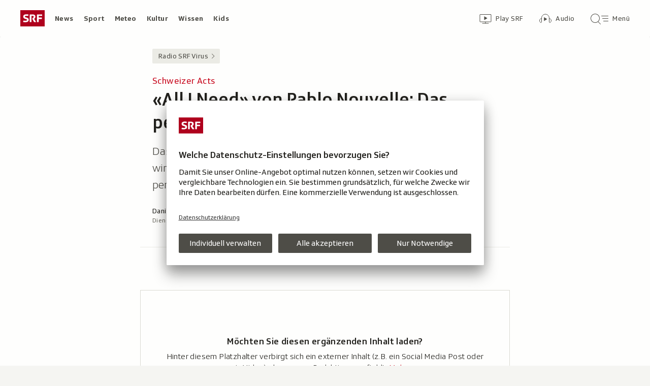

--- FILE ---
content_type: text/html; charset=UTF-8
request_url: https://www.srf.ch/aron/api/articles/autobox?businessUnit=srf&portalName=radio_srf_virus&limit=12&representation=web
body_size: 2621
content:
<li class="collection__teaser-item js-teaser-item">
    


<a href="/radio-srf-virus/openair-frauenfeld-2018-so-sexy-hast-du-sonnenbrillen-noch-nie-gesehen"    class="teaser js-teaser
    "
    data-date-published="2018-07-05T20:23:00+02:00"
    data-date-modified="2018-07-05T20:23:00+02:00"
    data-source=""
    data-urn="urn:srf:article:20840792"
    data-title="So sexy hast du Sonnenbrillen noch nie gesehen"
    data-referrer-track="srg_mod4=teaser-#JS-PLACEHOLDER-SIZE#-link-0-pos-#JS-PLACEHOLDER-POS#"
                    >

                    <div class="teaser__medium ">
                        

    <div
        class="image js-image js-image-lazyload"
                data-image-provider="rokka"         data-image-id="9646c4"     >
                    <picture>
                <img
                    alt=""
                                        class="image__img"
                    loading="lazy"
                    src="/static/cms/images/static/cms/images/320ws/9646c4.jpg"
                >
            </picture>
            </div>

                                                        </div>
            
            <div class="teaser__content" role="text">
                        
        <div class="teaser__text">
                                                <div class="teaser__kicker">
                                                                                                                                                                            <span class="teaser__kicker-text">Openair Frauenfeld 2018</span>
                                            </div>
                            
                                                                                    <span class="teaser__title">So sexy hast du Sonnenbrillen noch nie gesehen</span>
                            
            
                        
                            <p class="teaser__lead">
                    Wir zeigen dir die nicesten Sonnenbrillen der Crowd am Openair Frauenfeld.
                </p>
                    </div>

                
            </div>
    
                <div class="teaser__extras">
                                        <div
    class="teaser-meta js-teaser-meta teaser__meta"
    role="text"
    
    data-teaser-meta-source-id="urn:srf:article:20840792"
                data-teaser-meta-published-at="2018-07-05T20:23:00+02:00"     data-teaser-meta-published-at-permanent="2018-07-05T20:23:00+02:00"     data-teaser-meta-modified-at="2018-07-05T20:23:00+02:00"             data-teaser-meta-size="#JS-PLACEHOLDER-SIZE#"         
><div class="teaser-meta__ltr js-teaser-meta__ltr"></div><div class="teaser-meta__rtl js-teaser-meta__rtl"></div></div>            
                        
                                </div>
    
        </a>
</li>
<li class="collection__teaser-item js-teaser-item">
    


<a href="/radio-srf-virus/aktuell-die-15-besten-kraftausdruecke-uf-schwiizerduetsch"    class="teaser js-teaser
    "
    data-date-published="2016-09-26T07:01:00+02:00"
    data-date-modified="2016-09-29T06:21:00+02:00"
    data-source=""
    data-urn="urn:srf:article:20668398"
    data-title="Die 15 besten Kraftausdrücke uf Schwiizerdütsch"
    data-referrer-track="srg_mod4=teaser-#JS-PLACEHOLDER-SIZE#-link-0-pos-#JS-PLACEHOLDER-POS#"
                    >

                    <div class="teaser__medium ">
                        

    <div
        class="image js-image js-image-lazyload"
                data-image-provider="rokka"         data-image-id="8600e9"     >
                    <picture>
                <img
                    alt=""
                                        class="image__img"
                    loading="lazy"
                    src="/static/cms/images/static/cms/images/320ws/8600e9.jpg"
                >
            </picture>
            </div>

                                                        </div>
            
            <div class="teaser__content" role="text">
                        
        <div class="teaser__text">
                                                <div class="teaser__kicker">
                                                                                                                                                                            <span class="teaser__kicker-text">Aktuell</span>
                                            </div>
                            
                                                                                    <span class="teaser__title">Die 15 besten Kraftausdrücke uf Schwiizerdütsch</span>
                            
            
                        
                            <p class="teaser__lead">
                    Zum Tag der Sprachen: Eine Hommage an die besten Schweizer Kraftausdrücke wie Tschumpel, Gumslä oder Habasch. 
                </p>
                    </div>

                
            </div>
    
                <div class="teaser__extras">
                                        <div
    class="teaser-meta js-teaser-meta teaser__meta"
    role="text"
    
    data-teaser-meta-source-id="urn:srf:article:20668398"
                data-teaser-meta-published-at="2016-09-26T07:01:00+02:00"     data-teaser-meta-published-at-permanent="2016-09-26T07:01:00+02:00"     data-teaser-meta-modified-at="2016-09-29T06:21:00+02:00"             data-teaser-meta-size="#JS-PLACEHOLDER-SIZE#"         
><div class="teaser-meta__ltr js-teaser-meta__ltr"></div><div class="teaser-meta__rtl js-teaser-meta__rtl"></div></div>            
                        
                                </div>
    
        </a>
</li>
<li class="collection__teaser-item js-teaser-item">
    


<a href="/radio-srf-virus/openair-frauenfeld-2018-das-sind-die-schoensten-bilder-vom-openair-frauenfeld"    class="teaser js-teaser
    "
    data-date-published="2018-07-05T14:44:00+02:00"
    data-date-modified="2018-07-06T08:12:00+02:00"
    data-source=""
    data-urn="urn:srf:article:20840656"
    data-title="Das sind die schönsten Bilder vom Openair Frauenfeld"
    data-referrer-track="srg_mod4=teaser-#JS-PLACEHOLDER-SIZE#-link-0-pos-#JS-PLACEHOLDER-POS#"
                    >

                    <div class="teaser__medium ">
                        

    <div
        class="image js-image js-image-lazyload"
                data-image-provider="rokka"         data-image-id="ab5b6a"     >
                    <picture>
                <img
                    alt=""
                                        class="image__img"
                    loading="lazy"
                    src="/static/cms/images/static/cms/images/320ws/ab5b6a.jpg"
                >
            </picture>
            </div>

                                                        </div>
            
            <div class="teaser__content" role="text">
                        
        <div class="teaser__text">
                                                <div class="teaser__kicker">
                                                                                                                                                                            <span class="teaser__kicker-text">Openair Frauenfeld 2018</span>
                                            </div>
                            
                                                                                    <span class="teaser__title">Das sind die schönsten Bilder vom Openair Frauenfeld</span>
                            
            
                        
                            <p class="teaser__lead">
                    Style, Swag und Hip-Hop: Hier gibt&#039;s die besten Fotos vom Openair Frauenfeld.
                </p>
                    </div>

                
            </div>
    
                <div class="teaser__extras">
                                        <div
    class="teaser-meta js-teaser-meta teaser__meta"
    role="text"
    
    data-teaser-meta-source-id="urn:srf:article:20840656"
                data-teaser-meta-published-at="2018-07-05T14:44:00+02:00"     data-teaser-meta-published-at-permanent="2018-07-05T14:44:00+02:00"     data-teaser-meta-modified-at="2018-07-06T08:12:00+02:00"             data-teaser-meta-size="#JS-PLACEHOLDER-SIZE#"         
><div class="teaser-meta__ltr js-teaser-meta__ltr"></div><div class="teaser-meta__rtl js-teaser-meta__rtl"></div></div>            
                        
                                </div>
    
        </a>
</li>
<li class="collection__teaser-item js-teaser-item">
    


<a href="/radio-srf-virus/unnuetzes-wissen-mit-diesen-25-fakten-beeindruckst-du-bei-jedem-smalltalk"    class="teaser js-teaser
    "
    data-date-published="2019-02-28T14:32:00+01:00"
    data-date-modified="2025-11-10T14:55:29+01:00"
    data-source=""
    data-urn="urn:srf:article:20861366"
    data-title="Mit diesen 25 Fakten beeindruckst du bei jedem Smalltalk"
    data-referrer-track="srg_mod4=teaser-#JS-PLACEHOLDER-SIZE#-link-0-pos-#JS-PLACEHOLDER-POS#"
                    >

                    <div class="teaser__medium ">
                        

    <div
        class="image js-image js-image-lazyload"
                data-image-provider="rokka"         data-image-id="632ddb"     >
                    <picture>
                <img
                    alt=""
                                        class="image__img"
                    loading="lazy"
                    src="/static/cms/images/320ws/632ddb.webp"
                >
            </picture>
            </div>

                                                        </div>
            
            <div class="teaser__content" role="text">
                        
        <div class="teaser__text">
                                                <div class="teaser__kicker">
                                                                                                                                                                            <span class="teaser__kicker-text">Unnützes Wissen</span>
                                            </div>
                            
                                                                                    <span class="teaser__title">Mit diesen 25 Fakten beeindruckst du bei jedem Smalltalk</span>
                            
            
                        
                            <p class="teaser__lead">
                    Unangenehme Gespräche übers Wetter adé – ab sofort kannst du bei Bekannten mit unnützem Wissen punkten.
                </p>
                    </div>

                
            </div>
    
                <div class="teaser__extras">
                                        <div
    class="teaser-meta js-teaser-meta teaser__meta"
    role="text"
    
    data-teaser-meta-source-id="urn:srf:article:20861366"
            data-teaser-meta-image-gallery="true"     data-teaser-meta-published-at="2019-02-28T14:32:00+01:00"     data-teaser-meta-published-at-permanent="2019-02-28T14:32:00+01:00"     data-teaser-meta-modified-at="2025-11-10T14:55:29+01:00"             data-teaser-meta-size="#JS-PLACEHOLDER-SIZE#"         
><div class="teaser-meta__ltr js-teaser-meta__ltr"></div><div class="teaser-meta__rtl js-teaser-meta__rtl"></div></div>            
                        
                                </div>
    
        </a>
</li>
<li class="collection__teaser-item js-teaser-item">
    


<a href="/radio-srf-virus/openair-frauenfeld-2018-wir-stellen-fragen-die-man-eigentlich-nicht-stellen-sollte"    class="teaser js-teaser
    "
    data-date-published="2018-07-05T22:10:00+02:00"
    data-date-modified="2018-07-06T16:20:00+02:00"
    data-source=""
    data-urn="urn:srf:article:20840783"
    data-title="Wir stellen Fragen, die man eigentlich nicht stellen sollte"
    data-referrer-track="srg_mod4=teaser-#JS-PLACEHOLDER-SIZE#-link-0-pos-#JS-PLACEHOLDER-POS#"
                    >

                    <div class="teaser__medium ">
                        

    <div
        class="image js-image js-image-lazyload"
                data-image-provider="rokka"         data-image-id="13a7e5"     >
                    <picture>
                <img
                    alt=""
                                        class="image__img"
                    loading="lazy"
                    src="/static/cms/images/static/cms/images/320ws/13a7e5.jpg"
                >
            </picture>
            </div>

                                                        </div>
            
            <div class="teaser__content" role="text">
                        
        <div class="teaser__text">
                                                <div class="teaser__kicker">
                                                                                                                                                                            <span class="teaser__kicker-text">Openair Frauenfeld 2018</span>
                                            </div>
                            
                                                                                    <span class="teaser__title">Wir stellen Fragen, die man eigentlich nicht stellen sollte</span>
                            
            
                        
                            <p class="teaser__lead">
                    Mal ehrlich: Hast du schon einmal in die Dusche gepinkelt? Telefonsex gehabt? Oder etwas geklaut?
                </p>
                    </div>

                
            </div>
    
                <div class="teaser__extras">
                                        <div
    class="teaser-meta js-teaser-meta teaser__meta"
    role="text"
    
    data-teaser-meta-source-id="urn:srf:article:20840783"
                data-teaser-meta-published-at="2018-07-05T22:10:00+02:00"     data-teaser-meta-published-at-permanent="2018-07-05T22:10:00+02:00"     data-teaser-meta-modified-at="2018-07-06T16:20:00+02:00"             data-teaser-meta-size="#JS-PLACEHOLDER-SIZE#"         
><div class="teaser-meta__ltr js-teaser-meta__ltr"></div><div class="teaser-meta__rtl js-teaser-meta__rtl"></div></div>            
                        
                                </div>
    
        </a>
</li>
<li class="collection__teaser-item js-teaser-item">
    


<a href="/radio-srf-virus/openair-frauenfeld-2018-nur-weil-es-regnet-soll-ich-keine-stylischen-schuhe-anziehen"    class="teaser js-teaser
    "
    data-date-published="2018-07-06T16:15:00+02:00"
    data-date-modified="2018-07-06T16:23:00+02:00"
    data-source=""
    data-urn="urn:srf:article:20840986"
    data-title="«Nur weil es regnet, soll ich keine stylischen Schuhe anziehen?!»"
    data-referrer-track="srg_mod4=teaser-#JS-PLACEHOLDER-SIZE#-link-0-pos-#JS-PLACEHOLDER-POS#"
                    >

                    <div class="teaser__medium ">
                        

    <div
        class="image js-image js-image-lazyload"
                data-image-provider="rokka"         data-image-id="394000"     >
                    <picture>
                <img
                    alt=""
                                        class="image__img"
                    loading="lazy"
                    src="/static/cms/images/static/cms/images/320ws/394000.jpg"
                >
            </picture>
            </div>

                                                        </div>
            
            <div class="teaser__content" role="text">
                        
        <div class="teaser__text">
                                                <div class="teaser__kicker">
                                                                                                                                                                            <span class="teaser__kicker-text">Openair Frauenfeld 2018</span>
                                            </div>
                            
                                                                                    <span class="teaser__title">«Nur weil es regnet, soll ich keine stylischen Schuhe anziehen?!»</span>
                            
            
                        
                            <p class="teaser__lead">
                    (Fast) alle tanzen mit ihren Sneakers ausgelassen in den Pfützen am Openair Frauenfeld. Ist das angenehm?
                </p>
                    </div>

                
            </div>
    
                <div class="teaser__extras">
                                        <div
    class="teaser-meta js-teaser-meta teaser__meta"
    role="text"
    
    data-teaser-meta-source-id="urn:srf:article:20840986"
                data-teaser-meta-published-at="2018-07-06T16:15:00+02:00"     data-teaser-meta-published-at-permanent="2018-07-06T16:15:00+02:00"     data-teaser-meta-modified-at="2018-07-06T16:23:00+02:00"             data-teaser-meta-size="#JS-PLACEHOLDER-SIZE#"         
><div class="teaser-meta__ltr js-teaser-meta__ltr"></div><div class="teaser-meta__rtl js-teaser-meta__rtl"></div></div>            
                        
                                </div>
    
        </a>
</li>
<li class="collection__teaser-item js-teaser-item">
    


<a href="/radio-srf-virus/openair-frauenfeld-2018-das-publikum-erklaert-slang-woerter-und-scheitert"    class="teaser js-teaser
    "
    data-date-published="2018-07-06T17:08:00+02:00"
    data-date-modified="2018-07-06T23:19:00+02:00"
    data-source=""
    data-urn="urn:srf:article:20840648"
    data-title="Das Publikum erklärt Slang-Wörter - und scheitert"
    data-referrer-track="srg_mod4=teaser-#JS-PLACEHOLDER-SIZE#-link-0-pos-#JS-PLACEHOLDER-POS#"
                    >

                    <div class="teaser__medium ">
                        

    <div
        class="image js-image js-image-lazyload"
                data-image-provider="rokka"         data-image-id="5d33d2"     >
                    <picture>
                <img
                    alt=""
                                        class="image__img"
                    loading="lazy"
                    src="/static/cms/images/static/cms/images/320ws/5d33d2.jpg"
                >
            </picture>
            </div>

                                                        </div>
            
            <div class="teaser__content" role="text">
                        
        <div class="teaser__text">
                                                <div class="teaser__kicker">
                                                                                                                                                                            <span class="teaser__kicker-text">Openair Frauenfeld 2018</span>
                                            </div>
                            
                                                                                    <span class="teaser__title">Das Publikum erklärt Slang-Wörter - und scheitert</span>
                            
            
                        
                            <p class="teaser__lead">
                    «Bad and Boujee», «Sauce it up» oder «Gosha»: Das Publikum rappt solche Slang-Wörter mit, versteht aber nicht die Bohne.
                </p>
                    </div>

                
            </div>
    
                <div class="teaser__extras">
                                        <div
    class="teaser-meta js-teaser-meta teaser__meta"
    role="text"
    
    data-teaser-meta-source-id="urn:srf:article:20840648"
                data-teaser-meta-published-at="2018-07-06T17:08:00+02:00"     data-teaser-meta-published-at-permanent="2018-07-06T17:08:00+02:00"     data-teaser-meta-modified-at="2018-07-06T23:19:00+02:00"             data-teaser-meta-size="#JS-PLACEHOLDER-SIZE#"         
><div class="teaser-meta__ltr js-teaser-meta__ltr"></div><div class="teaser-meta__rtl js-teaser-meta__rtl"></div></div>            
                        
                                </div>
    
        </a>
</li>
<li class="collection__teaser-item js-teaser-item">
    


<a href="/radio-srf-virus/slang-im-militaer-das-grosse-militaer-abc"    class="teaser js-teaser
    "
    data-date-published="2019-01-11T15:07:00+01:00"
    data-date-modified="2020-07-01T09:22:00+02:00"
    data-source=""
    data-urn="urn:srf:article:21124142"
    data-title="Das grosse Militär-ABC"
    data-referrer-track="srg_mod4=teaser-#JS-PLACEHOLDER-SIZE#-link-0-pos-#JS-PLACEHOLDER-POS#"
                    >

                    <div class="teaser__medium ">
                        

    <div
        class="image js-image js-image-lazyload"
                data-image-provider="rokka"         data-image-id="8c80fe7"     >
                    <picture>
                <img
                    alt=""
                                        class="image__img"
                    loading="lazy"
                    src="/static/cms/imageshttps://www.srf.ch/static/cms/images/320ws/8c80fe7.jpg"
                >
            </picture>
            </div>

                                                        </div>
            
            <div class="teaser__content" role="text">
                        
        <div class="teaser__text">
                                                <div class="teaser__kicker">
                                                                                                                                                                            <span class="teaser__kicker-text">Slang im Militär</span>
                                            </div>
                            
                                                                                    <span class="teaser__title">Das grosse Militär-ABC</span>
                            
            
                        
                            <p class="teaser__lead">
                    Wenn du unter ABV, VBA und Muschi nur Bahnhof verstehst, dann helfen wir dir weiter.
                </p>
                    </div>

                
            </div>
    
                <div class="teaser__extras">
                                        <div
    class="teaser-meta js-teaser-meta teaser__meta"
    role="text"
    
    data-teaser-meta-source-id="urn:srf:article:21124142"
                data-teaser-meta-published-at="2019-01-11T15:07:00+01:00"     data-teaser-meta-published-at-permanent="2019-01-11T15:07:00+01:00"     data-teaser-meta-modified-at="2020-07-01T09:22:00+02:00"             data-teaser-meta-size="#JS-PLACEHOLDER-SIZE#"         
><div class="teaser-meta__ltr js-teaser-meta__ltr"></div><div class="teaser-meta__rtl js-teaser-meta__rtl"></div></div>            
                        
                                </div>
    
        </a>
</li>
<li class="collection__teaser-item js-teaser-item">
    


<a href="/radio-srf-virus/best-of-2019-die-19-besten-filme-des-jahres"    class="teaser js-teaser
    "
    data-date-published="2019-12-11T07:46:00+01:00"
    data-date-modified="2019-12-11T07:46:00+01:00"
    data-source=""
    data-urn="urn:srf:article:20941988"
    data-title="Die 19 besten Filme des Jahres"
    data-referrer-track="srg_mod4=teaser-#JS-PLACEHOLDER-SIZE#-link-0-pos-#JS-PLACEHOLDER-POS#"
                    >

                    <div class="teaser__medium ">
                        

    <div
        class="image js-image js-image-lazyload"
                data-image-provider="rokka"         data-image-id="dcc66c"     >
                    <picture>
                <img
                    alt=""
                                        class="image__img"
                    loading="lazy"
                    src="/static/cms/images/static/cms/images/320ws/dcc66c.jpg"
                >
            </picture>
            </div>

                                                        </div>
            
            <div class="teaser__content" role="text">
                        
        <div class="teaser__text">
                                                <div class="teaser__kicker">
                                                                                                                                                                            <span class="teaser__kicker-text">Best of 2019</span>
                                            </div>
                            
                                                                                    <span class="teaser__title">Die 19 besten Filme des Jahres</span>
                            
            
                        
                            <p class="teaser__lead">
                    Tarantino, Scorsese &amp; Co.: Auch SRF Virus wählt die Highlights eines hervorragenden Kinojahrgangs.
                </p>
                    </div>

                
            </div>
    
                <div class="teaser__extras">
                                        <div
    class="teaser-meta js-teaser-meta teaser__meta"
    role="text"
    
    data-teaser-meta-source-id="urn:srf:article:20941988"
                data-teaser-meta-published-at="2019-12-11T07:46:00+01:00"     data-teaser-meta-published-at-permanent="2019-12-11T07:46:00+01:00"     data-teaser-meta-modified-at="2019-12-11T07:46:00+01:00"             data-teaser-meta-size="#JS-PLACEHOLDER-SIZE#"         
><div class="teaser-meta__ltr js-teaser-meta__ltr"></div><div class="teaser-meta__rtl js-teaser-meta__rtl"></div></div>            
                        
                                </div>
    
        </a>
</li>
<li class="collection__teaser-item js-teaser-item">
    


<a href="/radio-srf-virus/ueber-uns/ueber-uns-anik-leonhardt-1"    class="teaser js-teaser
    "
    data-date-published="2024-01-09T16:54:24+01:00"
    data-date-modified="2025-03-11T12:41:55+01:00"
    data-source=""
    data-urn="urn:srf:article:21096356"
    data-title="Anik Leonhardt"
    data-referrer-track="srg_mod4=teaser-#JS-PLACEHOLDER-SIZE#-link-0-pos-#JS-PLACEHOLDER-POS#"
                        data-content-categories="Radio SRF Virus Über uns"
                >

                    <div class="teaser__medium ">
                        

    <div
        class="image js-image js-image-lazyload"
                data-image-provider="rokka"         data-image-id="e66ad0"     >
                    <picture>
                <img
                    alt=""
                                        class="image__img"
                    loading="lazy"
                    src="/static/cms/images/320ws/e66ad0.webp"
                >
            </picture>
            </div>

                                                        </div>
            
            <div class="teaser__content" role="text">
                        
        <div class="teaser__text">
                                                <div class="teaser__kicker">
                                                                                                                                                                            <span class="teaser__kicker-text">Über uns</span>
                                            </div>
                            
                                                                                    <span class="teaser__title">Anik Leonhardt</span>
                            
            
                        
                            <p class="teaser__lead">
                    Anik hörst du als Host auf dem Sender
                </p>
                    </div>

                
            </div>
    
                <div class="teaser__extras">
                                        <div
    class="teaser-meta js-teaser-meta teaser__meta"
    role="text"
    
    data-teaser-meta-source-id="urn:srf:article:21096356"
                data-teaser-meta-published-at="2024-01-09T16:54:24+01:00"     data-teaser-meta-published-at-permanent="2024-01-09T16:54:24+01:00"     data-teaser-meta-modified-at="2025-03-11T12:41:55+01:00"             data-teaser-meta-size="#JS-PLACEHOLDER-SIZE#"         
><div class="teaser-meta__ltr js-teaser-meta__ltr"></div><div class="teaser-meta__rtl js-teaser-meta__rtl"></div></div>            
                        
                                </div>
    
        </a>
</li>
<li class="collection__teaser-item js-teaser-item">
    


<a href="/radio-srf-virus/openair-frauenfeld-2018-yung-hurn-so-ein-verstoerendes-interview-hast-du-noch-nie-gesehen"    class="teaser js-teaser
    "
    data-date-published="2018-07-07T17:53:00+02:00"
    data-date-modified="2018-07-07T20:31:00+02:00"
    data-source=""
    data-urn="urn:srf:article:20841082"
    data-title="Yung Hurn: So ein verstörendes Interview hast du noch nie gesehen"
    data-referrer-track="srg_mod4=teaser-#JS-PLACEHOLDER-SIZE#-link-0-pos-#JS-PLACEHOLDER-POS#"
                    >

                    <div class="teaser__medium ">
                        

    <div
        class="image js-image js-image-lazyload"
                data-image-provider="rokka"         data-image-id="1ed26e"     >
                    <picture>
                <img
                    alt=""
                                        class="image__img"
                    loading="lazy"
                    src="/static/cms/images/static/cms/images/320ws/1ed26e.jpg"
                >
            </picture>
            </div>

                                                        </div>
            
            <div class="teaser__content" role="text">
                        
        <div class="teaser__text">
                                                <div class="teaser__kicker">
                                                                                                                                                                            <span class="teaser__kicker-text">Openair Frauenfeld 2018</span>
                                            </div>
                            
                                                                                    <span class="teaser__title">Yung Hurn: So ein verstörendes Interview hast du noch nie gesehen</span>
                            
            
                        
                            <p class="teaser__lead">
                    Das Interview mit Yung Hurn vom Openair Frauenfeld 2017 ist legendär. Die Neuauflage 2018 ist noch absurder.
                </p>
                    </div>

                
            </div>
    
                <div class="teaser__extras">
                                        <div
    class="teaser-meta js-teaser-meta teaser__meta"
    role="text"
    
    data-teaser-meta-source-id="urn:srf:article:20841082"
                data-teaser-meta-published-at="2018-07-07T17:53:00+02:00"     data-teaser-meta-published-at-permanent="2018-07-07T17:53:00+02:00"     data-teaser-meta-modified-at="2018-07-07T20:31:00+02:00"             data-teaser-meta-size="#JS-PLACEHOLDER-SIZE#"         
><div class="teaser-meta__ltr js-teaser-meta__ltr"></div><div class="teaser-meta__rtl js-teaser-meta__rtl"></div></div>            
                        
                                </div>
    
        </a>
</li>
<li class="collection__teaser-item js-teaser-item">
    


<a href="/radio-srf-virus/ueber-uns/ueber-uns-stephanie-braendle"    class="teaser js-teaser
    "
    data-date-published="2022-05-18T05:45:00+02:00"
    data-date-modified="2024-01-23T15:08:37+01:00"
    data-source=""
    data-urn="urn:srf:article:20165211"
    data-title="Stephanie Brändle"
    data-referrer-track="srg_mod4=teaser-#JS-PLACEHOLDER-SIZE#-link-0-pos-#JS-PLACEHOLDER-POS#"
                        data-content-categories="Radio SRF Virus Über uns"
                >

                    <div class="teaser__medium ">
                        

    <div
        class="image js-image js-image-lazyload"
                data-image-provider="rokka"         data-image-id="5806a6"     >
                    <picture>
                <img
                    alt=""
                                        class="image__img"
                    loading="lazy"
                    src="/static/cms/images/static/cms/images/320ws/5806a6.jpg"
                >
            </picture>
            </div>

                                                        </div>
            
            <div class="teaser__content" role="text">
                        
        <div class="teaser__text">
                                                <div class="teaser__kicker">
                                                                                                                                                                            <span class="teaser__kicker-text">Über uns</span>
                                            </div>
                            
                                                                                    <span class="teaser__title">Stephanie Brändle</span>
                            
            
                        
                            <p class="teaser__lead">
                    Stephanie produziert die Sendestrecken fürs Radio
                </p>
                    </div>

                
            </div>
    
                <div class="teaser__extras">
                                        <div
    class="teaser-meta js-teaser-meta teaser__meta"
    role="text"
    
    data-teaser-meta-source-id="urn:srf:article:20165211"
                data-teaser-meta-published-at="2022-05-18T05:45:00+02:00"     data-teaser-meta-published-at-permanent="2022-05-18T05:45:00+02:00"     data-teaser-meta-modified-at="2024-01-23T15:08:37+01:00"             data-teaser-meta-size="#JS-PLACEHOLDER-SIZE#"         
><div class="teaser-meta__ltr js-teaser-meta__ltr"></div><div class="teaser-meta__rtl js-teaser-meta__rtl"></div></div>            
                        
                                </div>
    
        </a>
</li>


--- FILE ---
content_type: text/javascript
request_url: https://www.srf.ch/staticfiles/aron/assets/SrfLetterboxPlayer--kW6kjgO.js
body_size: 1625
content:
const __vite__mapDeps=(i,m=__vite__mapDeps,d=(m.f||(m.f=["assets/letterbox-ChlACCV_.css","assets/letterbox-8pDXTC0C.js","assets/consentManager-BzPLqRpb.js"])))=>i.map(i=>d[i]);
import{_ as u}from"./teaser-meta.controller-DrfA7sRl.js";import{$ as h,j as f,t as s,aa as x,ab as g,ac as I,c as E,e as T,f as y,d as S,a8 as _,a9 as O}from"./consentManager-BzPLqRpb.js";import{i as c}from"./browsers-C0x5yld1.js";const d="js-player-container",A={DEFAULT:{controlBar:!0,header:!0,sharing:!0,title:!1,thumbnails:!1,playButton:!0,subdivisions:!1}};class R{constructor(e={}){const{containerWrapperId:t,assetId:i,components:r,muted:a,recommendations:o,shouldSubscribeToTimeline:p,focusOnElement:m,initialSeek:l,calculateTimestampOffsetForEachSegment:b}=Object.assign({containerWrapperId:"",assetId:"",components:A.DEFAULT,muted:!1,recommendations:!1,shouldSubscribeToTimeline:!1,focusOnElement:!0,initialSeek:!1,calculateTimestampOffsetForEachSegment:!1},e);this.containerWrapperId=t,this.containerSelector=`#${t} .${d}`,this.assetId=i,this.letterbox=null,this.muted=a,this.recommendations=o,this.shouldSubscribeToTimeline=p,this.calculateTimestampOffsetForEachSegment=b,this.focusOnElement=m,this.components=r,l!==!1&&(this.initialSeek=parseInt(l,10)),h(`#${this.containerWrapperId}`).append(h(`<div class="${d} player-wrapper__player-container" />`)),window.SRGLetterbox?this.init():u(()=>Promise.resolve({}),__vite__mapDeps([0])).then(()=>u(()=>import("./letterbox-8pDXTC0C.js").then(n=>n.l),__vite__mapDeps([1,2])).then(n=>{window.SRGLetterbox=n.default,this.init()}))}init(){const e=f(),t=e.BUSINESS_UNIT==="rtr";this.letterbox=new SRGLetterbox({debug:!1,container:this.containerSelector,ilHost:e.LETTERBOX_PLAYER_IL_HOST,fillMode:!0,playerFocus:{preventScroll:!1},language:t?"rm":"de",autoplay:this.getAutoplaySettingByOs(),continuousPlayback:!1,components:this.components,muted:{default:this.muted,storage:!1},textTrackLanguage:{default:t?"de":!1,storage:!0},textTrackSize:{default:0,storage:!0},recommendations:this.recommendations,calculateTimestampOffsetForEachSegment:this.calculateTimestampOffsetForEachSegment}),this.registerListeners(),c()&&this.muted&&this.letterbox.one("canplay",()=>{this.letterbox.autoplay("muted")}),this.load(this.assetId,this.focusOnElement),this.shouldSubscribeToTimeline&&this.subscribeToTimeline()}getAutoplaySettingByOs(){return this.muted?c()?!1:"muted":!0}focusOnPlayer(){this.focusOnElement&&(this.focusOnElement=!1,window.setTimeout(()=>{this.letterbox.player.focus()},250))}registerListeners(){this.letterbox.on("firstplay",()=>this.focusOnPlayer()),this.letterbox.one("ready",()=>s(x)),this.letterbox.on("fullscreenchange",()=>s(g)),this.letterbox.on("canplay",()=>s(I,{id:this.containerWrapperId,assetId:this.assetId})),this.letterbox.on("playing",()=>s(E,{id:this.containerWrapperId,assetId:this.assetId})),this.letterbox.on("play",()=>{this.letterbox.player.options().SRGProviders.analytics.getInternalLabels(),this.letterbox.player.options().SRGProviders.analytics.loadTagCommanderContainer()}),this.letterbox.on("ended",()=>s(T,{id:this.containerWrapperId,assetId:this.assetId})),this.letterbox.on("error",()=>{s(y,{id:this.containerWrapperId,assetId:this.assetId}),this.focusOnPlayer()}),this.letterbox.on("pause",()=>s(S,{id:this.containerWrapperId,assetId:this.assetId})),this.letterbox.on("volumechange",()=>s(_,{id:this.containerWrapperId,assetId:this.assetId,value:this.letterbox.volume(),muted:this.getMuted()}))}goLive(){this.letterbox?.player?.liveTracker?.seekToLiveEdge(),this.play()}getSeekableRange(){if(this.letterbox){const e=this.letterbox.player.seekable().start(0),t=this.letterbox.player.seekable().end(0);return{start:e,end:t,duration:t-e}}}goToDatetime(e){this.pause(),this.letterbox.one("playing",()=>this.letterbox?.currentDate(e)),this.play()}goToPercentage(e){if(this.letterbox){const{start:t,duration:i}=this.getSeekableRange(),r=i*(e/100);this.letterbox.currentTime(t+r)}}play(){this.letterbox&&this.letterbox.play()}pause(){this.letterbox&&this.letterbox.pause()}skip(e){if(this.letterbox){const t=this.letterbox.currentTime();this.letterbox.currentTime(t+e)}}setMuted(e){this.letterbox?.muted(e)}getMuted(){return this.letterbox?.muted()}setVolume(e){this.setMuted(!1),this.letterbox?.volume(e)}getVolume(){return this.letterbox?.volume()}destroy(){this.letterbox&&this.letterbox.dispose()}exitPipIfOpen(){this?.letterbox?.player.isInPictureInPicture()&&this.letterbox.player.exitPictureInPicture()}requestFullscreen(){this?.letterbox?.player.requestFullscreen()}unsubscribeFromTimeline(){this.letterbox.off("timeupdate")}subscribeToTimeline(){this.letterbox.on("timeupdate",()=>{const e=this.letterbox.player.currentTime();let t=this.letterbox.player.duration();t===1/0&&(t=this.getSeekableRange().duration);const i=e/t*100,r=Math.min(Math.max(i,0),100),a={id:this.containerWrapperId,assetId:this.assetId,seconds:e,duration:t,percentage:r};if(this.letterbox?.player?.currentSource()?.streamType?.toLowerCase()==="dvr"){const o=this.getCurrentDate();o&&(a.datetime=o)}s(O,a)})}getCurrentDate(){try{return this.letterbox.currentDate()}catch{return null}}setOptionsForLiveStreamType(e){let t=!1;e==="audio"&&(t=!0),this.letterbox.updateConfiguration({calculateTimestampOffsetForEachSegment:t})}isLive(){return this.letterbox?.player?.liveTracker?.atLiveEdge()}disableControls(){this.letterbox.player.controls(!1)}enableControls(){this.letterbox.player.controls(!0)}getCurrentTime(e){const t=this.letterbox.currentTime();e(t)}getCurrentUrn(){return this.letterbox?.getUrn()}load(e,t=!1){this.assetId=e,this.focusOnElement=t;let i={standalone:!0};this.initialSeek&&(i.pendingSeek=this.initialSeek),this.letterbox.loadUrn(this.assetId,i)}}export{R as S};
//# sourceMappingURL=SrfLetterboxPlayer--kW6kjgO.js.map
